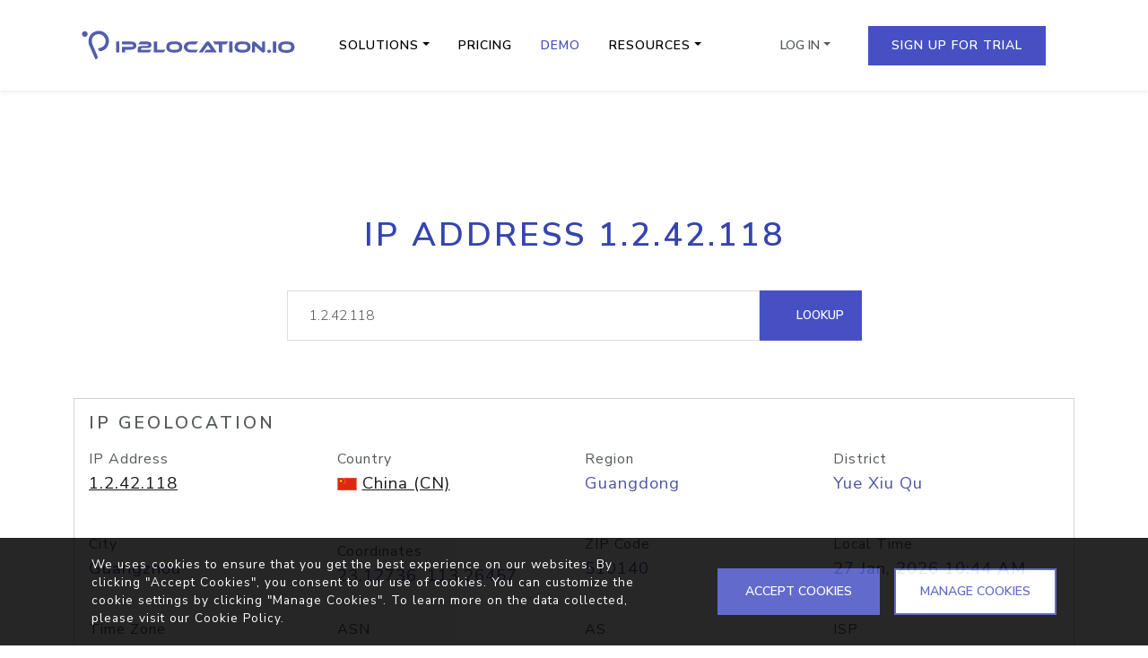

--- FILE ---
content_type: text/html; charset=UTF-8
request_url: https://www.ip2location.io/1.2.42.118
body_size: 7205
content:
<!doctype html>
<html lang="en" class="h-100">
<head>
	<meta charset="utf-8">
	<meta name="viewport" content="width=device-width, initial-scale=1, shrink-to-fit=no">

	
	<meta name="author" content="IP2Location">
	<meta name="description" content="Discover comprehensive geolocation information for IP 1.2.42.118 including country, city, ISP, usage type, proxy and so on with our free IP lookup tool.">
	<meta name="keywords" content="ip, geolocation, api, rest api, proxy, web service, geolocation api, ip geolocation, ip information, location, geo tool, ip lookup, demo">
	<meta property="og:title" content="IP2Location.io">
	<meta property="og:description" content="IP Address Geolocation to Country, City, Region, Latitude, Longitude, ZIP Code, ISP, Domain, Time Zone, Area Code, Mobile Data, Usage Type, Elevation and so on.">
	<meta property="og:type" content="website">
	<meta property="og:image" content="https://cdn.ip2location.io/assets/img/og-ip2locationio.png">
	<meta property="og:url" content="https://ip2location.io/">

	<title>1.2.42.118 IP Address Details | IP2Location.io</title>
	<link rel="apple-touch-icon" sizes="180x180" href="https://cdn.ip2location.io/assets/img/icons/apple-touch-icon.png">
	<link rel="shortcut icon" href="/favicon.ico" />
	<link rel="icon" type="image/png" sizes="32x32" href="https://cdn.ip2location.io/assets/img/icons/favicon-32x32.png">
	<link rel="icon" type="image/png" sizes="16x16" href="https://cdn.ip2location.io/assets/img/icons/favicon-16x16.png">
	<link rel="manifest" href="/site.webmanifest">

	<link rel="preload" as="style" href="https://cdnjs.cloudflare.com/ajax/libs/bootswatch/5.3.8/lux/bootstrap.min.css">
	<link href="https://cdnjs.cloudflare.com/ajax/libs/bootswatch/5.3.8/lux/bootstrap.min.css" rel="stylesheet" type="text/css" />

	<link rel="preload" href="https://cdn.ip2location.io/assets/css/styles.min.css" as="style">
	<link href="https://cdn.ip2location.io/assets/css/styles.min.css" rel="stylesheet" type="text/css" />

	
	<link rel="canonical" href="https://www.ip2location.io/1.2.42.118" />

	<link rel="stylesheet" href="https://cdnjs.cloudflare.com/ajax/libs/prism/1.24.1/themes/prism-tomorrow.min.css">
<style>
	.ip-result{
		font-size:1.17rem;
	}
	.btn-gradient{
		border: none;
		background-image: linear-gradient(to right, #4650c3 0%, #26D0CE 51%, #4650c3 100%);
		background-size: 200% auto;
		color:#ffffff;
		transition: 0.5s;
	}
	.btn-gradient:hover {
		background-position: right center;
		color: #ffffff;
	}
	</style>


	<!-- Google Tag Manager -->
	<script>(function(w,d,s,l,i){w[l]=w[l]||[];w[l].push({'gtm.start':
	new Date().getTime(),event:'gtm.js'});var f=d.getElementsByTagName(s)[0],
	j=d.createElement(s),dl=l!='dataLayer'?'&l='+l:'';j.async=true;j.src=
	'https://www.googletagmanager.com/gtm.js?id='+i+dl;f.parentNode.insertBefore(j,f);
	})(window,document,'script','dataLayer','GTM-57HKVBG');</script>
	<!-- End Google Tag Manager -->
	
	
	<script src="https://challenges.cloudflare.com/turnstile/v0/api.js?render=explicit" defer></script>
</head>
<body class="d-flex flex-column h-100">
	<script>
	var _0x291603=_0x2bc5;function _0x2bc5(_0x566d96,_0x59dafd){var _0x38e1a3=_0x38e1();return _0x2bc5=function(_0x2bc519,_0x519617){_0x2bc519=_0x2bc519-0x18c;var _0x5eb920=_0x38e1a3[_0x2bc519];return _0x5eb920;},_0x2bc5(_0x566d96,_0x59dafd);}function _0x38e1(){var _0x5e954c=['313995zpaZFk','Access\x20denied.','4sFRQfr','5060mcVnQK','2108631ZVQiIz','30640eoRzfd','6317739RKUqMi','2994632KkEdMg','2151140YDjoNT','body','6BfsXzE','4aTfEFf','1854375hQPcrt','location'];_0x38e1=function(){return _0x5e954c;};return _0x38e1();}(function(_0x3762ac,_0x2114cb){var _0x335525=_0x2bc5,_0x1c2f82=_0x3762ac();while(!![]){try{var _0x5c394c=parseInt(_0x335525(0x18d))/0x1*(-parseInt(_0x335525(0x18f))/0x2)+parseInt(_0x335525(0x199))/0x3*(-parseInt(_0x335525(0x198))/0x4)+-parseInt(_0x335525(0x195))/0x5+parseInt(_0x335525(0x197))/0x6*(parseInt(_0x335525(0x191))/0x7)+-parseInt(_0x335525(0x194))/0x8+parseInt(_0x335525(0x193))/0x9+parseInt(_0x335525(0x192))/0xa*(parseInt(_0x335525(0x190))/0xb);if(_0x5c394c===_0x2114cb)break;else _0x1c2f82['push'](_0x1c2f82['shift']());}catch(_0x4e4729){_0x1c2f82['push'](_0x1c2f82['shift']());}}}(_0x38e1,0x585f4));top['location']!=self[_0x291603(0x18c)]&&(document[_0x291603(0x196)]['innerHTML']=_0x291603(0x18e));
	</script>
	<nav class="navbar navbar-expand-lg navbar-light bg-white shadow-sm mb-5 fixed-top">
		
		<div class="container d-flex justify-content-between">
			<a class="navbar-brand" href="/"><span class="logo">ip2location.io</span></a>

			<button class="navbar-toggler" type="button" data-bs-toggle="collapse" data-bs-target="#nav-bar" aria-controls="nav-bar" aria-expanded="false" aria-label="Toggle navigation">
				<span class="navbar-toggler-icon"></span>
			</button>

			<div class="collapse navbar-collapse" id="nav-bar">
				<ul class="navbar-nav me-auto">
					<li class="nav-item dropdown me-3">
						<a class="nav-link dropdown-toggle" data-bs-toggle="dropdown" href="/solutions">Solutions</a>
						<ul class="dropdown-menu shadow border-1">
							<li><a class="dropdown-item" href="/solutions/localization">Localization</a></li>
							<li><a class="dropdown-item" href="/solutions/security">Security</a></li>
							<li><a class="dropdown-item" href="/solutions/marketing">Marketing</a></li>
						</ul>
					</li>
					<li class="nav-item me-3">
						<a class="nav-link" href="/pricing">Pricing</a>
					</li>
					<li class="nav-item me-3 active">
						<a class="nav-link" href="/demo">Demo</a>
					</li>
					<li class="nav-item dropdown me-3">
						<a class="nav-link dropdown-toggle" data-bs-toggle="dropdown" href="#">Resources</a>
						<ul class="dropdown-menu shadow border-1">
							<li>
								<a class="dropdown-item" href="/documentation">API Documentation <i class="fa fa-caret-right d-none d-lg-inline-block"></i></a>
								<ul class="dropdown-menu dropdown-submenu shadow border-1" style="top:0;">
									<li><a class="dropdown-item" href="/ip2location-documentation">IP2Location.io API</a></li>
									<li><a class="dropdown-item" href="/ip2location-bulk-documentation">IP2Location.io Bulk API</a></li>
									<li><a class="dropdown-item" href="/ip2whois-documentation">Domain WHOIS API</a></li>
									<li><a class="dropdown-item" href="/ip2whois-domains-documentation">Hosted Domain API</a></li>
								</ul>
							</li>
							<li><a class="dropdown-item" href="/development-libraries">Libraries</a></li>
							<li>
								<a class="dropdown-item" href="/integrations">Integrations <i class="fa fa-caret-right d-none d-lg-inline-block"></i></a>
								<ul class="dropdown-menu dropdown-submenu shadow border-1">
									<li><a class="dropdown-item" href="/integrately">Integrately</a></li>
									<li><a class="dropdown-item" href="/make">Make</a></li>
									<li><a class="dropdown-item" href="/pabbly">Pabbly</a></li>
									<li><a class="dropdown-item" href="/pipedream">Pipedream</a></li>
									<li><a class="dropdown-item" href="/spring">Spring</a></li>
									<li><a class="dropdown-item" href="/steampipe">Steampipe</a></li>
									<li><a class="dropdown-item" href="/zapier">Zapier</a></li>
									<li><a class="dropdown-item" href="/cli">Command Line</a></li>
									<li><a class="dropdown-item" href="/webex">Webex</a></li>
									<li><a class="dropdown-item" href="/quickwork">Quickwork</a></li>
									<li><a class="dropdown-item" href="/maltego">Maltego</a></li>
									<li><a class="dropdown-item" href="/viasocket">Viasocket</a></li>
									<li><a class="dropdown-item" href="/ottokit">OttoKit</a></li>
									<li><a class="dropdown-item" href="/chatgpt">ChatGPT</a></li>
									<li><a class="dropdown-item" href="/mcp-server">MCP Server</a></li>
								</ul>
							</li>
						</ul>
					</li>
				</ul>

				<ul class="nav navbar-nav justify-content-between ms-0 my-3 my-md-auto" >
										<li class="dropdown order-2 d-none d-lg-inline">
						<button class="dropdown-toggle btn-block btn ms-md-2 mb-md-0 mb-3" data-bs-toggle="dropdown" data-bs-auto-close="outside" aria-haspopup="true" aria-expanded="false">Log In</button>
						<ul class="dropdown-menu dropdown-menu-end mt-2 shadow border-1" style="width:280px">
							<li class="px-3 py-2">
								<form class="form" action="/log-in" method="post">
									<div class="my-2">
										<input class="form-control py-2" type="text" name="emailAddress" placeholder="Email Address" autocapitalize="off" data-custom-message="Required." required>
									</div>
									<div class="my-2">
										<input class="form-control py-2" type="password" name="password" placeholder="Password" autocapitalize="off" data-custom-message="Required." autocomplete="new-password" onfocus="this.removeAttribute('readonly');" readonly required>
									</div>
									<div class="my-2 form-check">
										<label class="form-check-label"><input type="checkbox" name="rememberMe" value="true" class="form-check-input border-1"> Remember Me</label>
									</div>
									<div class="my-2 d-grid">
										<button type="submit" class="btn btn-primary btn-block btn-submit">Log In <i class="fa fa-sign-in"></i></button>
									</div>
									<div class="py-1"></div>
									<div class="text-center w-100 position-relative" style="border-top:1px solid #cccdcd;height: 20px;">
										<span class="position-absolute bg-white px-2 text-center" style="font-size:0.65rem;top: 5%;left: 50%;transform: translate(-50%, -50%);">OR</span>
									</div>
									<div class="py-1"></div>
									<div class="row mb-4">
										<div class="col-12 col-lg-4 d-grid">
											<a href="javascript:;" id="btn-passkey" class="btn btn-outline-secondary btn-block btn-auth mb-3 mb-lg-0 btn-passkey" type="submit"><i class="fa-solid fa-key"></i></a>
										</div>
										<div class="col-12 col-lg-4 d-grid">
											<a href="https://accounts.google.com/o/oauth2/v2/auth?redirect_uri=https%3A%2F%2Fwww.ip2location.io%2Flog-in%3Fvendor%3Dgoogle&response_type=code&client_id=982232339884-3ujooge3g9uhoi4h606l2mvhl2regc2i.apps.googleusercontent.com&scope=https%3A%2F%2Fwww.googleapis.com%2Fauth%2Fuserinfo.email+https%3A%2F%2Fwww.googleapis.com%2Fauth%2Fuserinfo.profile&access_type=online" class="btn btn-outline-secondary btn-block btn-sm btn-auth mb-3 mb-lg-0"><i class="fa-brands fa-google" style="font-size:1.1rem;margin-top:0.2rem;background: conic-gradient(from -45deg, #ea4335 110deg, #4285f4 90deg 180deg, #34a853 180deg 270deg, #fbbc05 270deg) 73% 55%/150% 150% no-repeat;-webkit-background-clip: text; background-clip: text;color: transparent;-webkit-text-fill-color: transparent;"></i> </a>
										</div>
										<div class="col-12 col-lg-4 d-grid">
											<a href="https://github.com/login/oauth/authorize?client_id=cb013619a481fe7b634a&redirect_uri=https%3A%2F%2Fwww.ip2location.io%2Flog-in%3Fvendor%3Dgithub&scope=user%3Aemail" class="btn btn-outline-secondary btn-block btn-sm btn-auth"><i class="fa-brands fa-github" style="font-size:1.1rem;margin-top:0.2rem;color:#000000;"></i></a>
										</div>
									</div>
									<div class="my-2 text-center mb-2">
										<small><a href="/forgot-password">Forgot password?</a></small>
									</div>
									<div class="my-2 text-center mb-2">
										<small><a href="/resend-verification-email">Resend verification email</a></small>
									</div>
									<input type="hidden" name="nonce" value="MjA4MDUyNDc1MDg3OTI3ZDQ4NDA3MjA2MzJmZDIyOGE6MTc2OTQ4MjE5OTpoZWFkZXItbG9nLWluOjU0M2Y4NTRlYmQ5NGNiZGUxOTMxOTEwNGNjNzczNWExZjdmMDdiOGM3YWMxMGM0NTNiZTRmNjkyNDE2ZTlmZjk=">
								</form>
							</li>
						</ul>
					</li>
					<li class="nav-item order-1 d-lg-none">
						<a href="/log-in" class="btn btn-outline-secondary btn-block mb-2 py-2">Log In</a>
					</li>
										<li class="nav-item order-2">
						<a href="/sign-up?ref=5&trial=1" class="btn btn-primary btn-block btn-click ms-lg-3 mb-lg-0 mb-3 py-2 mt-1">Sign Up For Trial</a>
					</li>
														</ul>
			</div>
		</div>
	</nav>
	<div class="container mt-9">
	<div class="row mt-5">
		<div class="mt-5 mb-3 col-md-10 text-center m-auto">
			<h2 class="mb-4">IP Address 1.2.42.118</h2>
		</div>
	</div>
	<div class="row mb-5 pb-3">
		<div class="col-md-7 text-center m-auto">
			<div class="input-group">
				<input id="ip-box" type="text" name="ipAddress" value="1.2.42.118" class="form-control input-lg" style="font-size:0.95rem;">
				<span class="input-group-btn">
					<button class="btn btn-primary btn-lg" id="btn-click" style="padding:14px 18px;font-size:0.84rem;"><i class="fa fa-search"></i> Lookup</button>
				</span>
			</div>
			<div class="text-start invalid-feedback">Please enter a valid IP address for lookup.</div>
		</div>
	</div>

	<div class="row mb-5 pb-4">
		<div class="col-md-12">
			<div class="card">
				<div class="card-body">
					<h5 class="card-title mb-3">IP Geolocation</h5>
					<div class="row">
						<div class="col-md-3 mb-3">
							<label class="mb-0">IP Address</label>
							<p class="ip-result mb-4"><a class="text-decoration-underline" href="https://www.ip2location.io/1.2.42.118"> 1.2.42.118</a></p>
						</div>
						<div class="col-md-3 mb-3">
							<label class="mb-0">Country</label>
							<p class="ip-result"><img src="https://cdn.ip2location.io/assets/img/flags/cn.png">&nbsp;<a class="text-decoration-underline" href="https://www.ip2location.com/cn/china" target="_blank">China (CN)</a></p>
						</div>
						<div class="col-md-3 mb-3">
							<label class="mb-0">Region</label>
							<p class="ip-result">Guangdong</p>
						</div>
						<div class="col-md-3 mb-3">
							<label class="mb-0">District</label>
							<p class="ip-result">Yue Xiu Qu</p>
						</div>
					</div>
					<div class="row">
						<div class="col-md-3 mb-3">
							<label class="mb-0">City</label>
							<p class="ip-result">Guangzhou</p>
						</div>
						<div class="col-md-3 mb-3">
							<label class="mt-2 mb-0">Coordinates</label>
							<p class="ip-result">23.12736, 113.26457</p>
						</div>
						<div class="col-md-3 mb-3">
							<label class="mb-0">ZIP Code</label>
							<p class="ip-result">510140</p>
						</div>
						<div class="col-md-3 mb-3">
							<label class="mb-0">Local Time</label>
							<p class="ip-result">27 Jan, 2026 10:44 AM</p>
						</div>
					</div>
					<div class="row">
						<div class="col-md-3 mb-3">
							<label class="mb-0">Time Zone</label>
							<p class="ip-result">UTC +08:00</p>
						</div>
						<div class="col-md-3 mb-3">
							<label class="mb-0">ASN</label>
							<p class="ip-result">-</p>
						</div>
						<div class="col-md-3 mb-3">
							<label class="mb-0">AS</label>
							<p class="ip-result">-</p>
						</div>
						<div class="col-md-3 mb-3">
							<label class="mb-0">ISP</label>
							<p class="ip-result">ChinaNet Guangdong Province Network</p>
						</div>
					</div>
					<div class="row">
						<div class="col-md-3 mb-3">
							<label class="mb-0">Domain</label>
							<p class="ip-result">chinatelecom.com.cn</p>
						</div>
						<div class="col-md-3 mb-3">
							<label class="mb-0">Net Speed</label>
							<p class="ip-result">(DSL) Broadband/Cable/Fiber/Mobile</p>
						</div>
						<div class="col-md-3 mb-3">
							<label class="mb-0">IDD & Area Code</label>
							<p class="ip-result">(86) 020</p>
						</div>
						<div class="col-md-3 mb-3">
							<label class="mb-0">Weather Station</label>
							<p class="ip-result">Guangzhou (CHXX0037)</p>
						</div>
					</div>
					<div class="row">
						<div class="col-md-3 mb-3">
							<label class="mb-0">Elevation</label>
							<p class="ip-result">11m</p>
						</div>
						<div class="col-md-3 mb-3">
							<label class="mb-0">Usage Type</label>
							<p class="ip-result">ISP/MOB</p>
						</div>
						<div class="col-md-3 mb-3">
							<label class="mb-0">Address Type</label>
							<p class="ip-result">Unicast</p>
						</div>
						<div class="col-md-3 mb-3">
							<label class="mb-0">Category</label>
							<p class="ip-result">(IAB19-18) Internet Technology</p>
						</div>
					</div>
				</div>
			</div>

			<div class="card my-4">
				<div class="card-body">
					<h5 class="card-title mb-3">Proxy Detection</h5>
					<div class="row">
						<div class="col-md-3 mb-3">
							<label class="mb-0">Proxy</label>
							<p class="ip-result"><i class="fa-regular fa-circle-xmark"></i> No</p>
						</div>
						<div class="col-md-3 mb-3">
							<label class="mb-0">Last Seen</label>
							<p class="ip-result">-</p>
						</div>
						<div class="col-md-3 mb-3">
							<label class="mb-0">Provider</label>
							<p class="ip-result">-</p>
						</div>
					</div>
					<div class="row">
						<div class="col-md-3 mb-3">
							<label class="mb-0">Proxy Type</label>
							<p class="ip-result">-</p>
						</div>
						<div class="col-md-3 mb-3">
							<label class="mb-0">Threat</label>
							<p class="ip-result">-</p>
						</div>
						<div class="col-md-3 mb-3">
							<label class="mb-0">Fraud Score</label>
							<p class="ip-result">0</p>
						</div>
					</div>
				</div>
			</div>
					</div>
	</div>




	<div class="row my-5 py-5 px-3 shadow-sm" style="background-color:#f6f6f6;">
		<div class="col-md-4">
			<img src="https://cdn.ip2location.io/assets/img/placeholder-image.png" data-src="https://cdn.ip2location.io/assets/img/try-free-trial.png" class="img-fluid lazy" width="400" height="400" alt="Free Trial Plan">
		</div>
		<div class="col-md-8 my-auto py-5 px-md-5 px-4">
			<h2 class="mb-4 pb-2">Unlock Pro-Level IP Intelligence – Free for 7 Days</h2>
			<a href="/sign-up?ref=5&amp;trial=1" class="btn btn-gradient btn-click px-4 px-md-5" style="font-size:1.25rem;">Start Free Trial Today</a>

			<p class="mt-2 text-dark" style="font-size:0.9rem;">
				Stay Free After Trial Ends – No Credit Card Needed
			</p>
		</div>
	</div>

	
	<div class="divider"></div>

	<div class="row my-5 pb-3">
		<div class="col-md-12 my-5">
			<h2 class="h3 text-center">Unleash The Power of IP Intelligence</h2>
			<h3 class="text-center terms-text mb-4">
				Elevate your website or app with personalized content using our IP geolocation solution.
			</h3>
			<div class="row mt-4 pt-3">
				<div class="col-md-6 mb-4">
					<div class="card p-3 h-100">
						<div class="card-body">
							<p><i class="fa-solid fa-server fa-2x mb-3"></i></p>
							<h4>API Solution</h4>
							<p class="mb-3">Access to the advanced geolocation data in our highest plan with complete proxies data. Try it free for 7 days.</p>
						</div>
						<div class="card-footer bg-transparent border-0">
							<a href="/sign-up?ref=5&trial=1" class="btn btn-primary btn-click">Claim Your Free Trial</a>
						</div>
					</div>
				</div>
				<div class="col-md-6 mb-4">
					<div class="card p-3 h-100">
						<div class="card-body">
							<p><i class="fa-solid fa-database fa-2x mb-3"></i></p>
							<h4>Database</h4>
							<p class="mb-3">Harness the benefits of IP geolocation and proxy detection with our database that you can host locally.</p>
						</div>
						<div class="card-footer bg-transparent border-0">
							<a href="https://www.ip2location.com/" class="btn btn-outline-primary btn-click" target="_blank">Explore For More</a>
						</div>
					</div>
				</div>
			</div>
		</div>
	</div>
</div>
	<footer class="footer mt-auto pt-3">
		<div class="container mt-3 pt-4 pb-2">
			<div class="row mb-5">
				<div class="col-lg-3">
					<a href="/" aria-label="logo"><span class="logo"></span></a>

					<p class="mt-3 ms-2">IP2Location.io provides IP geolocation API to perform geolocation lookup. </p>
				</div>
				<div class="col-lg-1"></div>
				<div class="col-lg-3 mt-3">
					<h6 class="mb-2 ms-2">Navigation</h6>
					<ul class="list-unstyled ms-2">
						<li class="mb-2"><a class="text-purple-blue" href="/solutions">Solutions</a></li>
						<li class="mb-2"><a class="text-purple-blue" href="/pricing">Pricing</a></li>
						<li class="mb-2"><a class="text-purple-blue" href="/demo">Demo</a></li>
					</ul>
				</div>
				<div class="col-lg-3 mt-3">
					<h6 class="mb-2 ms-2">Resources</h6>
					<ul class="list-unstyled ms-2">
						<li class="mb-2"><a class="text-purple-blue" href="/documentation">API Documentation</a></li>
						<li class="mb-2"><a class="text-purple-blue" href="/development-libraries">Libraries</a></li>
						<li class="mb-2"><a class="text-purple-blue" href="/integrations">Integrations</a></li>
						<li class="mb-2"><a class="text-purple-blue" href="https://status.ip2location.io/" target="_blank">IP2Location.io API Status</a></li>
						<li class="mb-2"><a class="text-purple-blue" href="https://blog.ip2location.com" target="_blank">Blog</a></li>
						<li class="mb-2"><a class="text-purple-blue" href="/campaigns">Campaigns</a></li>
						<li class="mb-2"><a class="text-purple-blue" href="/research-sponsorship">Sponsorship</a></li>
						<li class="mb-2"><a class="text-purple-blue" href="/ai-information">AI Information</a></li>
					</ul>
				</div>
				<div class="col-lg-2 mt-3">
					<h6 class="mb-2 ms-2">Support</h6>
					<ul class="list-unstyled ms-2">
						<li class="mb-2"><a class="text-purple-blue" href="/contact-us">Contact Us</a></li>
					</ul>
				</div>
			</div>
			<div class="row mt-5 mb-1 mx-0">
				<div class="col-lg-7 ms-2">
					&copy; 2026 <a class="text-purple-blue" href="https://www.ip2location.io" rel="noopener">IP2Location.io</a>. IP2Location® is a registered trademark of <a class="text-purple-blue" href="https://www.ip2location.com" target="_blank">IP2Location.com</a>.
					<p>
						<a class="text-purple-blue" href="/terms-of-service" style="font-size:.85rem;">Terms of Service</a> | <a class="text-purple-blue" href="/privacy-policy" style="font-size:.85rem;">Privacy Policy</a> | <a class="text-purple-blue" href="/cookie-notice" style="font-size:.85rem;">Cookie Notice</a> | <a class="text-purple-blue" href="/service-level-agreement" style="font-size:.85rem;">Service Level Agreement</a>
					</p>
				</div>
				<div class="col-lg-3 ms-auto text-end my-auto">
					<a href="https://www.facebook.com/ip2location" target="_blank" class="social-icon" aria-label="IP2Location Facebook"><i style="color:#3d4fa1;" class="fa-brands fa-facebook fa-xl me-2"></i></a>
					<a href="https://www.x.com/ip2location" target="_blank" class="social-icon" aria-label="IP2Location Twitter"><i style="color:#3d4fa1;" class="fa-brands fa-x-twitter fa-xl me-2"></i></a>
					<a href="https://www.reddit.com/r/ip2location/" target="_blank" class="social-icon" aria-label="IP2Location Reddit"><i style="color:#3d4fa1;" class="fa-brands fa-reddit fa-xl me-2"></i></a>
					<a href="https://github.com/ip2location" target="_blank" class="social-icon" aria-label="IP2Location Github"><i style="color:#3d4fa1;" class="fa-brands fa-github fa-xl me-2"></i></a>
					<a href="https://www.youtube.com/@ip2locationipgeolocation" target="_blank" class="social-icon" aria-label="IP2Location YouTube"><i style="color:#3d4fa1;" class="fa-brands fa-youtube fa-xl me-2"></i></a>
					<a href="https://www.instagram.com/ip2location.ip/" target="_blank" class="social-icon" aria-label="IP2Location Instagram"><i style="color:#3d4fa1;" class="fa-brands fa-instagram fa-xl me-2"></i></a>
					<a href="https://www.linkedin.com/company/ip2location" target="_blank" class="social-icon" aria-label="IP2Location LinkedIn"><i style="color:#3d4fa1;" class="fa-brands fa-linkedin-in fa-xl"></i></a>
				</div>
			</div>
		</div>
		<div class="bg-primary">
			<div class="container">
				<div class="row mt-1 mb-0 text-center">
					<div class="col-lg-12">
						<p class="my-auto py-2">
							<a class="text-white G2-link" href="https://www.g2.com/products/ip2location/reviews" target="_blank" style="font-size:.95rem; font-weight:600;text-decoration:none;">
								Review us on <img src="https://cdn.ip2location.io/assets/img/placeholder-image.png" data-src="https://cdn.ip2location.io/assets/img/g2-logo.png" width="20" height="20" class="lazy" alt="G2">
							</a>
						</p>
					</div>
				</div>
			</div>
		</div>
	</footer>
	<div id="modal-passkey" class="modal" tabindex="-1">
		<div class="modal-dialog">
			<div class="modal-content">
				<div class="modal-header">
					<h5 class="modal-title">Passkey Authentication</h5>
					<button type="button" class="btn-close" data-bs-dismiss="modal" aria-label="Close"></button>
				</div>
				<div class="modal-body">
					<form>
						<div>
							<div class="form-floating">
								<input type="text" class="form-control" name="user" id="user" value="">
								<label>Email Address</label>
							</div>
						</div>
						<div class="d-grid gap-2 mt-3 mb-2">
							<button type="submit" id="btn-passkey-sign-in" class="btn btn-primary" type="button"><i class="fa-solid fa-unlock-keyhole"></i> PASSKEY SIGN IN</button>
						</div>
					</form>
				</div>
			</div>
		</div>
	</div>

	<script src="https://cdnjs.cloudflare.com/ajax/libs/jquery/3.7.1/jquery.min.js"></script>
	<script src="https://cdnjs.cloudflare.com/ajax/libs/bootstrap/5.3.8/js/bootstrap.bundle.min.js" defer></script>
	<script src="https://cdn.ip2location.io/assets/js/scripts.min.js" defer></script>
	<script defer src="https://cdn.ip2location.io/assets/js/lazy-img.min.js"></script>
	<script defer src="https://cdn.ip2location.io/assets/js/cookie-notice.min.js"></script>

	<script src="https://cdnjs.cloudflare.com/ajax/libs/prism/1.24.1/components/prism-core.min.js"></script>
	<script src="https://cdnjs.cloudflare.com/ajax/libs/prism/1.24.1/plugins/autoloader/prism-autoloader.min.js"></script>
	<script src="https://cdn.jsdelivr.net/npm/prismjs@1.23.0/plugins/keep-markup/prism-keep-markup.min.js"></script>
	<script src="https://cdnjs.cloudflare.com/ajax/libs/clipboard.js/2.0.10/clipboard.min.js"></script>
<script>
	$(function() {
		var clipboard = new ClipboardJS('.btn-copy');
		$('.btn-copy').tooltip({trigger: 'click',placement: 'top'});
	
		clipboard.on('success', function(e) {
			$(e.trigger).tooltip('hide').attr('data-bs-original-title', 'Copied!').tooltip('show');
			setTimeout(function(){$(e.trigger).tooltip('hide');}, 1000);
		});
	
		$('#btn-copy-response').click(function() {
			$('.response').prop('open', true);
		});
	
		$('#btn-click').on('click', function() {
			if (validateIPAddress($('input[name="ipAddress"]').val())) {
				$('.invalid-feedback').css('display', 'none');
				$('#ip-box').removeClass('is-invalid');
				window.location.href = '/' + $('input[name="ipAddress"]').val();
			} else {
				$('.invalid-feedback').css('display', 'block');
				$('#ip-box').addClass('is-invalid');
			}
		});
	
	});
	
	function validateIPAddress(ip) {
		const ipv4Regex = /^(\d{1,3}\.){3}\d{1,3}$/;
		const ipv6Regex = /^([\da-f]{1,4}:){7}[\da-f]{1,4}$/i;
		if (ipv4Regex.test(ip)) {
			const parts = ip.split('.');
			for (let part of parts) {
				if (parseInt(part) > 255) {
					return false;
				}
			}
			return true;
		}
		if (ipv6Regex.test(ip)) {
			const parts = ip.split(':');
			for (let part of parts) {
				if (part.length > 4) {
					return false;
				}
			}
			return true;
		}
		return false;
	}
	</script>

	<link rel="preload" href="https://cdnjs.cloudflare.com/ajax/libs/font-awesome/7.0.1/css/all.min.css" as="style">
	<link href="https://cdnjs.cloudflare.com/ajax/libs/font-awesome/7.0.1/css/all.min.css" rel="stylesheet" type="text/css" />

	<link rel="preload" href="https://fonts.googleapis.com/css2?family=Nunito+Sans:wght@200;300;400;500;600;700&display=swap" as="style">
	<link href="https://fonts.googleapis.com/css2?family=Nunito+Sans:wght@200;300;400;500;600;700&display=swap" rel="stylesheet" type="text/css" />

	<!-- Google Tag Manager (noscript) -->
	<noscript><iframe src="https://www.googletagmanager.com/ns.html?id=GTM-57HKVBG"
	height="0" width="0" style="display:none;visibility:hidden"></iframe></noscript>
	<!-- End Google Tag Manager (noscript) -->

	<script type='application/ld+json'>{"@context":"http:\/\/schema.org","@type":"Organization","url":"https:\/\/www.ip2location.io\/","name":"IP2Location.io","logo":"https:\/\/cdn.ip2location.io\/assets\/img\/logo-sm.png"}</script>
</body>
</html>